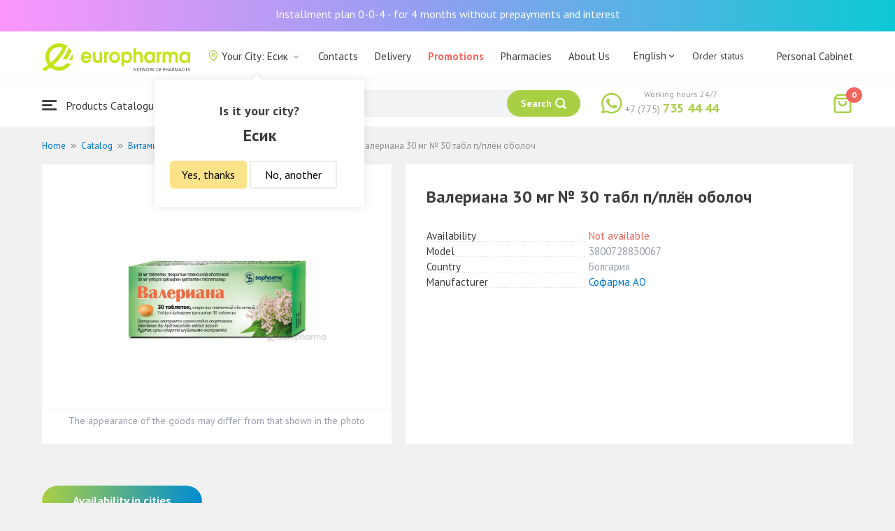

--- FILE ---
content_type: text/html; charset=UTF-8
request_url: https://issyk.europharma.kz/en/valeriana-30-mg-no-30-tabl-pplen-oboloch
body_size: 10722
content:
<!DOCTYPE html>
<html lang="en">
<head>
    <title>Buy Валериана 30 мг № 30 табл п/плён оболоч — Europharma</title>
    <meta charset="UTF-8">
    <meta http-equiv="X-UA-Compatible" content="IE=edge">
    <meta name="viewport" content="width=device-width, initial-scale=1.0, maximum-scale=1.0, user-scalable=no">
    <meta name="csrf-param" content="_csrf-frontend">
<meta name="csrf-token" content="vX3iIYkbbDY6cIzZ-3KpmQlcMW6--uAsS2vPYoVl_EX1MYdn5S0VWXM2vYu9HsrJSwtSXdiWix4NKrYzzTrRaA==">
    <meta name="msapplication-TileColor" content="#444c57">
    <meta name="theme-color" content="#444c57">
    <link rel="apple-touch-icon" sizes="180x180" href="/apple-touch-icon.png">
    <link rel="icon" type="image/png" sizes="32x32" href="/favicon-32x32.png">
    <link rel="icon" type="image/png" sizes="16x16" href="/favicon-16x16.png">
    <link rel="manifest" href="/site.webmanifest">
    <link rel="mask-icon" href="/safari-pinned-tab.svg" color="#444c57">
    <!-- Google Tag Manager -->
<script>(function(w,d,s,l,i){w[l]=w[l]||[];w[l].push({'gtm.start':
            new Date().getTime(),event:'gtm.js'});var f=d.getElementsByTagName(s)[0],
        j=d.createElement(s),dl=l!='dataLayer'?'&l='+l:'';j.async=true;j.src=
        'https://www.googletagmanager.com/gtm.js?id='+i+dl;f.parentNode.insertBefore(j,f);
    })(window,document,'script','dataLayer','GTM-TQXCMS76');</script>
<!-- End Google Tag Manager -->    <meta name="facebook-domain-verification" content="kq2fcjzrhyg23reuplpzy4kvu31uvy" />
<!-- Facebook Pixel Code -->
<script>
    !function(f,b,e,v,n,t,s)
    {if(f.fbq)return;n=f.fbq=function(){n.callMethod?
        n.callMethod.apply(n,arguments):n.queue.push(arguments)};
        if(!f._fbq)f._fbq=n;n.push=n;n.loaded=!0;n.version='2.0';
        n.queue=[];t=b.createElement(e);t.async=!0;
        t.src=v;s=b.getElementsByTagName(e)[0];
        s.parentNode.insertBefore(t,s)}(window, document,'script',
        'https://connect.facebook.net/en_US/fbevents.js');
    fbq('init', '168795622113670');
    fbq('track', 'PageView');
</script>
<noscript><img height="1" width="1" style="display:none"
               src="https://www.facebook.com/tr?id=168795622113670&ev=PageView&noscript=1"
    /></noscript>
<!-- End Facebook Pixel Code -->    <meta name="description" content="Валериана 30 мг № 30 табл п/плён оболоч. Наличие в аптеке, отзывы, инструкция по применению. Круглосуточная доставка лекарств по г. Есик.">
<link href="https://issyk.europharma.kz/valeriana-30-mg-no-30-tabl-pplen-oboloch" rel="canonical">
<link href="/css/reset.css?v=1612030395" rel="stylesheet">
<link href="/css/pt.sans.css?v=1612030395" rel="stylesheet">
<link href="/css/font.europharm.css?v=1718661874" rel="stylesheet">
<link href="/css/icomoon.css?v=1612030395" rel="stylesheet">
<link href="/css/animate.css?v=1612030395" rel="stylesheet">
<link href="/css/app.css?v=1762341940" rel="stylesheet">
<link href="/css/search.css?v=1730239380" rel="stylesheet">
<link href="/css/wc.css?v=1612030395" rel="stylesheet">
<link href="/css/main.css?v=1697385210" rel="stylesheet">
<link href="/css/product.css?v=1762341940" rel="stylesheet">
<link href="/css/media.css?v=1762341940" rel="stylesheet">
<script>var inputmask_69a2315d = {"mask":"+7(999)999-99-99"};</script></head>
<body>
<script>var digiScript = document.createElement('script');
            digiScript.src = '//cdn.diginetica.net/4365/client.js';
            digiScript.defer = true;
            digiScript.async = true;
            document.body.appendChild(digiScript);</script><!-- Google Tag Manager (noscript) -->
<noscript><iframe src="https://www.googletagmanager.com/ns.html?id=GTM-TQXCMS76"
                  height="0" width="0" style="display:none;visibility:hidden"></iframe></noscript>
<!-- End Google Tag Manager (noscript) -->

        <a class="bcc-header" href="/en/bcc-rassrochka">Installment plan 0-0-4 - for 4 months without prepayments and interest</a>
        <header class="header">
        <div class="header__top">
            <div class="header__top__inner">
                <div class="header__logo">
                    <a class="logo__link" href="/">
                        <img class="logo__img" src="/images/europharma_en.svg" alt="">
                    </a>
                </div>
                <ul class="top-menu">
                    <li class="top-menu__item">
                        <div class="current-city popup-trigger">
                            <i class="current-city__icon_map icon-old-map-pin"></i>
                            <span class="current-city__name">Your City: Есик</span>
                            <i class="current-city__icon_arrow icon-old-arrow_down"></i>
                        </div>
                                                    <div class="city-confirm">
                                <div class="city-confirm__arrow"></div>
                                <div class="city-confirm__title">Is it your city?</div>
                                <div class="city-confirm__city-title">Есик</div>
                                <div class="city-confirm__footer">
                                    <button class="city-confirm__btn-confirm">Yes, thanks</button>
                                    <button class="city-confirm__btn-cancel">No, another</button>
                                </div>
                            </div>
                                            </li>
                    <li class="top-menu__item">
                        <a class="top-menu__link" href="/en/contacts">Contacts</a>
                    </li>
                    <li class="top-menu__item">
                        <a class="top-menu__link" href="/en/delivery">Delivery</a>
                    </li>
                    <li class="top-menu__item">
                        <a class="top-menu__link top-menu__link--red" href="/en/catalog?segment=special" target="_blank">Promotions</a>
                    </li>
                    <li class="top-menu__item">
                        <a class="top-menu__link" href="/en/map">Pharmacies</a>
                    </li>
                    <li class="top-menu__item">
                        <a class="top-menu__link"  href="https://aqnietgroup.com/" target="_blank">About Us</a>
                    </li>
                </ul>
                <div class="top-menu__review-dropdown">
                    <div class="top-menu__review-dropdown-content">
                        <div class="top-menu__review-dropdown-logo">
                            <img class="top-menu__review-dropdown-logo-img" src="/images/logo.png" alt="logo">
                            <div class="top-menu__review-dropdown-content-body">
                                <h3 class="top-menu__review-dropdown-header">About Us</h3>
                                <p class="top-menu__review-dropdown-text">Everything you want to know about our company.</p>
                            </div>
                        </div>
                        <ul class="top-menu__review-dropdown-list">
                            <li class="top-menu__review-dropdown-item"><a class="top-menu__review-dropdown-link" href="/en/review">Overview</a></li>
                            <li class="top-menu__review-dropdown-item"><a class="top-menu__review-dropdown-link" href="/en/company">About company</a></li>
                            <li class="top-menu__review-dropdown-item"><a class="top-menu__review-dropdown-link" href="/en/governance">Corporate governance</a></li>
                        </ul>
                        <ul class="top-menu__review-dropdown-list">
                            <li class="top-menu__review-dropdown-item"><a class="top-menu__review-dropdown-link" href="/en/press">Press office</a></li>
                            <li class="top-menu__review-dropdown-item"><a class="top-menu__review-dropdown-link" href="/en/adverts">Advertising with Us</a></li>
                        </ul>
                        <ul class="top-menu__review-dropdown-list">
                            <li class="top-menu__review-dropdown-item"><a class="top-menu__review-dropdown-link" href="/en/career">Career</a></li>
                            <li class="top-menu__review-dropdown-item"><a class="top-menu__review-dropdown-link" href="/en/contacts">Contacts</a></li>
                        </ul>
                    </div>
                </div>
                <div class="language-switcher">
                    <div class="language-switcher__current">
                        <span class="language-switcher__current_label">English<i class="auth__icon_arrow icon-old-arrow_down"></i></span>
                        <span class="language-switcher__current_arrow"></span>
                    </div>
                    <div class="language-switcher__list">
                        <div class="language-switcher__arrow"></div>
                        <ul class="lang-switcher"><li class="lang-switcher__item"><a class="lang-switcher__link" href="/ru/valeriana-30-mg-no-30-tabl-pplen-oboloch">Русский</a></li>
<li class="lang-switcher__item"><a class="lang-switcher__link" href="/kz/valeriana-30-mg-no-30-tabl-pplen-oboloch">Қазақша</a></li>
<li class="lang-switcher__item active"><a class="lang-switcher__link" href="/en/valeriana-30-mg-no-30-tabl-pplen-oboloch">English</a></li></ul>                    </div>
                </div>
                <div class="mainmenu-orderstatus">
                    <a class="top-menu__link" href="/en/t/check">Order status</a>
                </div>
                <ul class="auth">
                                            <li class="auth__item">
                            <a class="auth__link" href="/en/login">Personal Cabinet</span></a>
                        </li>
                                    </ul>
            </div>
        </div>
        <div class="header__bottom">
            <div class="header__bottom__inner">
                <div class="header__nav">
                    <nav class="nav">
                        <a class="nav__link js-dropdown-trigger" href="/en/catalog"><i class="nav__icon icon-menu"></i> Products Catalogue</a>
                        <ul class="menu dropdown-menu" role="menu">
        <li class="menu__item" data-submenu-id="catalog-73">
        <a href="/en/catalog/lekarstvennye-sredstva" class="menu__link">
            <i class="menu__icon icon-medicines"></i>
            <span>Medications</span>
        </a>
                <div id="catalog-73" class="dropdown-submenu popover">
                        <ul class="submenu">
                                    <li class="submenu__item">
                        <a href="/en/catalog/zharoponizhayushchiye" class="submenu__link">Antipyretic</a>
                    </li>
                                    <li class="submenu__item">
                        <a href="/en/catalog/oporno-dvigatelnaya-sistema" class="submenu__link">Опорно-двигательная система</a>
                    </li>
                                    <li class="submenu__item">
                        <a href="/en/catalog/probiotiki-i-prebiotiki" class="submenu__link">Probiotics and prebiotics</a>
                    </li>
                                    <li class="submenu__item">
                        <a href="/en/catalog/protivovirusnyye-preparaty" class="submenu__link">Antiviral drugs</a>
                    </li>
                                    <li class="submenu__item">
                        <a href="/en/catalog/protivokashlevyye-preparaty" class="submenu__link">Противокашлевые препараты</a>
                    </li>
                                    <li class="submenu__item">
                        <a href="/en/catalog/recepturnye-preparaty" class="submenu__link">Prescription drugs</a>
                    </li>
                                    <li class="submenu__item">
                        <a href="/en/catalog/slabitelnye-preparaty" class="submenu__link">Laxatives</a>
                    </li>
                                    <li class="submenu__item">
                        <a href="/en/catalog/spazmoliticeskie-preparaty" class="submenu__link">Antispasmodic drugs</a>
                    </li>
                                    <li class="submenu__item">
                        <a href="/en/catalog/lecenie-zabolevanij-mocepolovoj-sistemy" class="submenu__link">Genitourinary system disorders treatment</a>
                    </li>
                                    <li class="submenu__item">
                        <a href="/en/catalog/lecenie-zabolevanij-oporno-dvigatelnogo-apparata" class="submenu__link">Musculoskeletal system diseases treatment</a>
                    </li>
                            </ul>
                        <ul class="submenu">
                                    <li class="submenu__item">
                        <a href="/en/catalog/lecheniye-lor-zabolevaniy" class="submenu__link">Otolaryngology diseases treatment</a>
                    </li>
                                    <li class="submenu__item">
                        <a href="/en/catalog/lecenie-nevrologiceskih-narusenij" class="submenu__link">Neurological disorders treatment</a>
                    </li>
                                    <li class="submenu__item">
                        <a href="/en/catalog/lecenie-peceni" class="submenu__link">Liver diseases treatment</a>
                    </li>
                                    <li class="submenu__item">
                        <a href="/en/catalog/lecenie-pocek" class="submenu__link">Kidney diseases treatment</a>
                    </li>
                                    <li class="submenu__item">
                        <a href="/en/catalog/lecenie-ran-i-ozogov" class="submenu__link">Wounds and burns treatment</a>
                    </li>
                                    <li class="submenu__item">
                        <a href="/en/catalog/lecenie-saharnogo-diabeta" class="submenu__link">Diabetes treatment</a>
                    </li>
                                    <li class="submenu__item">
                        <a href="/en/catalog/lecenie-serdecno-sosudistyh-zabolevanij" class="submenu__link">Cardiovascular disease treatment </a>
                    </li>
                                    <li class="submenu__item">
                        <a href="/en/catalog/ginekologiceskie-preparaty" class="submenu__link">Gynecological medicines</a>
                    </li>
                                    <li class="submenu__item">
                        <a href="/en/catalog/gormonalnye-preparaty" class="submenu__link">Hormonal medicines</a>
                    </li>
                                    <li class="submenu__item">
                        <a href="/en/catalog/onkologicheskiye-preparaty" class="submenu__link">Oncological drugs</a>
                    </li>
                            </ul>
                        <ul class="submenu">
                                    <li class="submenu__item">
                        <a href="/en/catalog/analgetiki" class="submenu__link">Painkillers</a>
                    </li>
                                    <li class="submenu__item">
                        <a href="/en/catalog/ot-parazitov" class="submenu__link">Intestinal Parasitic deseases treatment</a>
                    </li>
                                    <li class="submenu__item">
                        <a href="/en/catalog/sredstva-ot-allergii" class="submenu__link">Antihistamines</a>
                    </li>
                                    <li class="submenu__item">
                        <a href="/en/catalog/preparaty-urologii-i-ginekologii" class="submenu__link">Urologican and gynecological medications</a>
                    </li>
                                    <li class="submenu__item">
                        <a href="/en/catalog/protivoastmaticeskie-preparaty" class="submenu__link">Anti- asthmatic drugs</a>
                    </li>
                                    <li class="submenu__item">
                        <a href="/en/catalog/protivovospalitelnye-sredstva" class="submenu__link">Anti-inflammatory drugs</a>
                    </li>
                                    <li class="submenu__item">
                        <a href="/en/catalog/protivogribkovyye-sredstva" class="submenu__link">Antifungals</a>
                    </li>
                                    <li class="submenu__item">
                        <a href="/en/catalog/antibiotiki" class="submenu__link">Antibiotics</a>
                    </li>
                                    <li class="submenu__item">
                        <a href="/en/catalog/antiseptiki" class="submenu__link">Antiseptics</a>
                    </li>
                                    <li class="submenu__item">
                        <a href="/en/catalog/dla-povysenia-immuniteta" class="submenu__link">Medicines to increase immune system</a>
                    </li>
                            </ul>
        </div>
            </li>
        <li class="menu__item" data-submenu-id="catalog-40">
        <a href="/en/catalog/vitaminy-i-bady" class="menu__link">
            <i class="menu__icon icon-vitamin-c"></i>
            <span>Vitamines and Dietary supplements</span>
        </a>
                <div id="catalog-40" class="dropdown-submenu popover">
                        <ul class="submenu">
                                    <li class="submenu__item">
                        <a href="/en/catalog/bady" class="submenu__link">Dietary supplements</a>
                    </li>
                                    <li class="submenu__item">
                        <a href="/en/catalog/vitaminy-i-mineraly" class="submenu__link">Vitamins and minerals</a>
                    </li>
                                    <li class="submenu__item">
                        <a href="/en/catalog/sport-i-fitnes" class="submenu__link">Sports and fitness</a>
                    </li>
                                    <li class="submenu__item">
                        <a href="/en/catalog/travy-i-fitocai" class="submenu__link">Herbal teas</a>
                    </li>
                            </ul>
                        <ul class="submenu">
                            </ul>
                        <ul class="submenu">
                            </ul>
        </div>
            </li>
        <li class="menu__item" data-submenu-id="catalog-45">
        <a href="/en/catalog/izdelia-med-naznacenia" class="menu__link">
            <i class="menu__icon icon-stethoscope"></i>
            <span>Medical devices</span>
        </a>
                <div id="catalog-45" class="dropdown-submenu popover">
                        <ul class="submenu">
                                    <li class="submenu__item">
                        <a href="/en/catalog/diagnosticeskie-testy" class="submenu__link">Diagnostic tests</a>
                    </li>
                                    <li class="submenu__item">
                        <a href="/en/catalog/lecebnyj-trikotaz" class="submenu__link">Therapeutic textiles</a>
                    </li>
                                    <li class="submenu__item">
                        <a href="/en/catalog/medicinskie-izdelia" class="submenu__link">Medical devices</a>
                    </li>
                                    <li class="submenu__item">
                        <a href="/en/catalog/medicinskie-instrumenty" class="submenu__link">Medical Equipment</a>
                    </li>
                                    <li class="submenu__item">
                        <a href="/en/catalog/meditsinskiye-pribory" class="submenu__link">Medical Equipment</a>
                    </li>
                                    <li class="submenu__item">
                        <a href="/en/catalog/meditsinskiye-raskhodnyye-materialy" class="submenu__link">Медицинские расходные материалы</a>
                    </li>
                                    <li class="submenu__item">
                        <a href="/en/catalog/ortopediceskie-izdelia" class="submenu__link">Orthopedic devices</a>
                    </li>
                                    <li class="submenu__item">
                        <a href="/en/catalog/perevazocnye-materialy" class="submenu__link">Dressing materials</a>
                    </li>
                                    <li class="submenu__item">
                        <a href="/en/catalog/podushki-i-vorotniki" class="submenu__link">Подушки и воротники</a>
                    </li>
                                    <li class="submenu__item">
                        <a href="/en/catalog/tekhnicheskiye-sredstva-reabilitatsii" class="submenu__link">Технические средства реабилитации</a>
                    </li>
                            </ul>
                        <ul class="submenu">
                                    <li class="submenu__item">
                        <a href="/en/catalog/ukhod-za-bolnymi" class="submenu__link">Уход за больными</a>
                    </li>
                            </ul>
                        <ul class="submenu">
                            </ul>
        </div>
            </li>
        <li class="menu__item" data-submenu-id="catalog-74">
        <a href="/en/catalog/mat-i-ditya" class="menu__link">
            <i class="menu__icon icon-maternity-2"></i>
            <span>Mother and child</span>
        </a>
                <div id="catalog-74" class="dropdown-submenu popover">
                        <ul class="submenu">
                                    <li class="submenu__item">
                        <a href="/en/catalog/bytovaya-tekhnika" class="submenu__link">Бытовая техника</a>
                    </li>
                                    <li class="submenu__item">
                        <a href="/en/catalog/detskaa-mebel" class="submenu__link">Children’s furniture</a>
                    </li>
                                    <li class="submenu__item">
                        <a href="/en/catalog/detskoye-pitaniye-i-kormleniye" class="submenu__link">Детское питание и кормление</a>
                    </li>
                                    <li class="submenu__item">
                        <a href="/en/catalog/odezda" class="submenu__link">Clothing</a>
                    </li>
                                    <li class="submenu__item">
                        <a href="/en/catalog/pitanie" class="submenu__link">Nutrition</a>
                    </li>
                                    <li class="submenu__item">
                        <a href="/en/catalog/tovary-dla-detej" class="submenu__link">Products for children</a>
                    </li>
                                    <li class="submenu__item">
                        <a href="/en/catalog/tovary-dla-mam" class="submenu__link">Products for mothers</a>
                    </li>
                            </ul>
                        <ul class="submenu">
                            </ul>
                        <ul class="submenu">
                            </ul>
        </div>
            </li>
        <li class="menu__item" data-submenu-id="catalog-71">
        <a href="/en/catalog/krasota-i-gigiena" class="menu__link">
            <i class="menu__icon icon-cream"></i>
            <span>Beauty and hygiene</span>
        </a>
                <div id="catalog-71" class="dropdown-submenu popover">
                        <ul class="submenu">
                                    <li class="submenu__item">
                        <a href="/en/catalog/bytovaa-himia" class="submenu__link">Household chemicals</a>
                    </li>
                                    <li class="submenu__item">
                        <a href="/en/catalog/gigiena-2" class="submenu__link">Hygiene</a>
                    </li>
                                    <li class="submenu__item">
                        <a href="/en/catalog/dermakosmetika" class="submenu__link">Dermo Cosmetics</a>
                    </li>
                                    <li class="submenu__item">
                        <a href="/en/catalog/dlya-vanny-i-dusha" class="submenu__link">Для ванны и душа</a>
                    </li>
                                    <li class="submenu__item">
                        <a href="/en/catalog/zhenskaya-gigiyena" class="submenu__link">Женская гигиена</a>
                    </li>
                                    <li class="submenu__item">
                        <a href="/en/catalog/zagar-i-zashchita-ot-solntsa" class="submenu__link">Загар и защита от солнца</a>
                    </li>
                                    <li class="submenu__item">
                        <a href="/en/catalog/zasita-ot-nasekomyh" class="submenu__link">Insecticides</a>
                    </li>
                                    <li class="submenu__item">
                        <a href="/en/catalog/muzhskaya-liniya" class="submenu__link">Мужская линия</a>
                    </li>
                                    <li class="submenu__item">
                        <a href="/en/catalog/optika" class="submenu__link">Оптика</a>
                    </li>
                                    <li class="submenu__item">
                        <a href="/en/catalog/parfyumeriya" class="submenu__link">Парфюмерия</a>
                    </li>
                            </ul>
                        <ul class="submenu">
                                    <li class="submenu__item">
                        <a href="/en/catalog/podarocnye-nabory" class="submenu__link">Gift sets</a>
                    </li>
                                    <li class="submenu__item">
                        <a href="/en/catalog/uhod-za-volosami" class="submenu__link">Hair treatment</a>
                    </li>
                                    <li class="submenu__item">
                        <a href="/en/catalog/uhod-za-licom" class="submenu__link">Face care</a>
                    </li>
                                    <li class="submenu__item">
                        <a href="/en/catalog/uhod-za-nogami" class="submenu__link">Foot treatment</a>
                    </li>
                                    <li class="submenu__item">
                        <a href="/en/catalog/uhod-za-polostu-rta" class="submenu__link">Oral cavity care</a>
                    </li>
                                    <li class="submenu__item">
                        <a href="/en/catalog/uhod-za-rukami" class="submenu__link">Hands care</a>
                    </li>
                                    <li class="submenu__item">
                        <a href="/en/catalog/uhod-za-telom" class="submenu__link">Body care</a>
                    </li>
                                    <li class="submenu__item">
                        <a href="/en/catalog/efirnyye-i-kosmeticheskiye-masla" class="submenu__link">Essential and cosmetic oils</a>
                    </li>
                            </ul>
                        <ul class="submenu">
                            </ul>
        </div>
            </li>
        <li class="menu__item menu__item--red">
        <a href="/en/recommendations?segment=available" class="menu__link">
            <i class="menu__icon icon-blog-news"></i>
            <span>Recommendations</span>
        </a>
    </li>
</ul>
                    </nav>
                </div>
                <div class="header__search" itemscope itemtype="http://schema.org/WebSite">
                    <meta itemprop="url" content="https://europharma.kz/"/>
<form class="search-form" action="/en/search" method="get" role="search" itemprop="potentialAction" itemscope="" itemtype="http://schema.org/SearchAction"><div class="form-group">
    <meta itemprop="target" content="https://europharma.kz/search?q={q}"/>
    <input type="text" id="search-form__input--jq" class="search-form__input" name="q" value="" itemprop="query-input" placeholder="Search for medicines and goods" autocomplete="off" required>    <div class="search-box">
        <div class="search-box__body">
            <div class="search-box__left">
                <div class="search-box__block search-box__result">
                    <div class="search-box__heading">Search results</div>
                    <div class="search-box__list"></div>
                </div>
                <div class="search-box__block search-box__sts">
                    <div class="search-box__heading">Often searched</div>
                    <div class="search-box__list"></div>
                </div>
                <div class="search-box__block search-box__histories">
                    <div class="search-box__heading">Search history</div>
                    <div class="search-box__list"></div>
                </div>
                <div class="search-box__block search-box__popular">
                    <div class="search-box__heading">Often searched</div>
                    <div class="search-box__list"></div>
                </div>
            </div>
            <div class="search-box__right"></div>
        </div>
        <template id="templateSearchBoxItem">
            <div class="search-box__item">
                <a href="{url}" class="search-box__link">
                    <i class="search-box__icon icon-{icon}"></i>
                    {label}
                </a>
            </div>
        </template>
    </div>
    <div class="search-form__buttons">
        <div class="search-voice"></div>
        <img src="/images/search_loading.png" alt="" class="search-voice__loading">
        <button class="search-form__btn">
            <span class="search-form__label">Search</span>
            <i class="search-form__icon icon-search"></i>
        </button>
    </div>
</div>
<div class="search-back"></div>
</form>                </div>
                <div class="header__call">
                    <div class="call-widget">
                        <i class="call-widget__icon icon-whatsapp"></i>
                        <a class="call-widget__link" rel="nofollow" target="_blank" href="https://wa.me/77757354444">
                            <span class="call-widget__code">+7 (775)</span>
                            <span class="call-widget__phone">735 44 44</span>
                        </a>
                        <span class="call-widget__label">Working hours 24/7</span>
                    </div>
                </div>
                <div class="header__cart">
                    <div class="cart-widget">
    <a class="cart-widget__link" rel="nofollow" href="/en/cart">
        <i class="cart-widget__icon icon-old-shopping-bag">
            <span id="cart-widget__count" class="cart-widget__count">0</span>
        </i>
        <span id="cart-widget__cost" class="cart-widget__cost"></span>
        <span class="cart-widget__currency cart-widget__currency--hidden"> ₸</span>
    </a>
</div>
                </div>
            </div>
        </div>
    </header>
<main class="main" role="main">
    <div class="container">
                    <ul class="breadcrumb" itemscope itemtype="http://schema.org/BreadcrumbList"><li class="breadcrumb__item" itemprop="itemListElement" itemscope itemtype="http://schema.org/ListItem"><a href="/" itemprop="item"><span itemprop="name">Home</span></a><meta itemprop="position" content="1" /></li><li class="breadcrumb__item" itemprop="itemListElement" itemscope itemtype="http://schema.org/ListItem"><a href="/en/catalog" itemprop="item"><span itemprop="name">Catalog</span></a><meta itemprop="position" content="2" /></li><li class="breadcrumb__item" itemprop="itemListElement" itemscope itemtype="http://schema.org/ListItem"><a href="/en/catalog/vitaminy-i-bady" itemprop="item"><span itemprop="name">Витамины и БАДы</span></a><meta itemprop="position" content="3" /></li><li class="breadcrumb__item" itemprop="itemListElement" itemscope itemtype="http://schema.org/ListItem"><a href="/en/catalog/bady" itemprop="item"><span itemprop="name">БАДы</span></a><meta itemprop="position" content="4" /></li><li class="breadcrumb__item" itemprop="itemListElement" itemscope itemtype="http://schema.org/ListItem"><a href="/en/catalog/dla-nervnoj-sistemy" itemprop="item"><span itemprop="name">Для нервной системы</span></a><meta itemprop="position" content="5" /></li><li class="breadcrumb__item active" itemprop="itemListElement" itemscope itemtype="http://schema.org/ListItem"><span itemprop="name">Валериана 30 мг № 30 табл п/плён оболоч</span><meta itemprop="position" content="6" /></li></ul>                <div class="product sl-item" itemscope itemtype="http://schema.org/Product" data-id="28182" data-price="0">
    <div itemscope="" itemprop="offers" itemtype="http://schema.org/Offer">
    <meta content="0" itemprop="price">
    <meta content="KZT" itemprop="priceCurrency">
                <meta itemprop="availability" content="https://schema.org/OutOfStock" />
        <link itemprop="url" href="https://issyk.europharma.kz/en/valeriana-30-mg-no-30-tabl-pplen-oboloch" />
</div>
<meta itemprop="category" content="Для нервной системы">
<meta itemprop="brand" content="Софарма АО">
<meta itemprop="image" content="https://st.europharma.kz/cache/product/28182/x800_5f803095527e8.png">
<meta itemprop="name" content="Валериана 30 мг № 30 табл п/плён оболоч">
<link itemprop="url" content="https://issyk.europharma.kz/en/valeriana-30-mg-no-30-tabl-pplen-oboloch">
<meta itemprop="description" content="Купить Валериана 30 мг № 30 табл п/плён оболоч. Наличие в аптеке, отзывы, инструкция по применению. Круглосуточная доставка лекарств." />
<meta itemprop="sku" content="00000096682" />
<meta itemprop="mpn" content="3800728830067" />    
    <div class="product-images">
        <div class="product-images__wpr">
                            <img class="product-images__item" src="https://st.europharma.kz/cache/product/28182/400x400_5f803095527e8.png" alt="Валериана 30 мг № 30 табл п/плён оболоч" title="Валериана 30 мг № 30 табл п/плён оболоч">                                                                        </div>
        <div class="product-images__ps">The appearance of the goods may differ from that shown in the photo</div>
    </div>
    <div class="product-detail">
        <div class="product__head">
            <h1 class="product__title">Валериана 30 мг № 30 табл п/плён оболоч</h1>
        </div>
                <dl class="characteristic__list">
            <dt class="characteristic__item">
                <span>Availability</span>
            </dt>
                            <dd class="characteristic__value product__available--no">Not available</dd>
                        <dt class="characteristic__item">
                <span>Model</span>
            </dt>
            <dd class="characteristic__value">3800728830067</dd>
                        <dt class="characteristic__item">
                <span>Country</span>
            </dt>
            <dd class="characteristic__value">Болгария</dd>
                                    <dt class="characteristic__item">
                <span>Manufacturer</span>
            </dt>
            <dd class="characteristic__value"><a href="/en/manufacturer/sofarma-ao?sort=availability">Софарма АО</a></dd>
                    </dl>

            </div>
</div>
<div class="product-cart__related-products-wrapper">
        </div>

    <div class="product-tabs">
    <div class="tab-slider--nav">
        <ul class="tab-slider--tabs">
                                                                <li class="tab-slider--trigger active-tab" rel="tab4">Availability in cities</li>
                    </ul>
    </div>
            <div class="product-tabs__content product-desc">
            <div class="tab-slider--container">
                                                                                    <div id="tab4" class="tab-slider--body active-tab">
                        <h2>Availability in cities</h2>
                        <div class="product__pharmacies">
                                                            <div class="product__pharmacy-item">
                                <span class="product__pharmacy-title">
                                    Семей                                </span>
                                    <div class="product__pharmacy-address">
                                        Price: <strong>604 ₸</strong>
                                    </div>
                                    <div class="product__pharmacy-data">
                                        <div class="product__pharmacy-hours">
                                            Availability: <strong>7</strong>
                                        </div>
                                    </div>
                                </div>
                                                            <div class="product__pharmacy-item">
                                <span class="product__pharmacy-title">
                                    Тараз                                </span>
                                    <div class="product__pharmacy-address">
                                        Price: <strong>575 ₸</strong>
                                    </div>
                                    <div class="product__pharmacy-data">
                                        <div class="product__pharmacy-hours">
                                            Availability: <strong>1</strong>
                                        </div>
                                    </div>
                                </div>
                                                    </div>
                    </div>
                            </div>
        </div>
    </div>
    </div>
    </main>

<footer class="footer" data-id="02">
    <div class="footer__top">
        <div class="container">
            <div class="footer-about">
                <a class="footer-logo" href="/">
                    <img class="footer-logo__img" src="/images/logo-footer.png" alt="">
                </a>
                                    <p class="footer-licence">State license for pharmaceutical activity <br>№<a class="footer-licence__link" href="/en/certificate">PP65900264DX</a> from 21.12.2006</p>
                            </div>
            <div class="footer-information">
                <div class="footer-information__title">Information</div>
                <ul class="footer-menu">
                    <li class="footer-menu__item">
                        <a class="footer-menu__link" href="/en/news">News</a>
                    </li>
                    <li class="footer-menu__item">
                        <a class="footer-menu__link" href="/en/company">About company</a>
                    </li>
                    <li class="footer-menu__item">
                        <a class="footer-menu__link" href="/en/contacts">Contacts</a>
                    </li>
                    <!--<li class="footer-menu__item">
                        <a class="footer-menu__link" href=""></a>
                    </li>-->
                    <li class="footer-menu__item">
                        <a class="footer-menu__link" href="/en/career">Career</a>
                    </li>
                    <li class="footer-menu__item">
                        <a class="footer-menu__link" href="/en/review">Our mission</a>
                    </li>
                    <li class="footer-menu__item">
                        <a class="footer-menu__link" href="/en/partners">Partners</a>
                    </li>
                </ul>
            </div>
            <div class="footer-information">
                <div class="footer-information__title">For buyer</div>
                <ul class="footer-menu">
                    <li class="footer-menu__item">
                        <a class="footer-menu__link" href="/en/t/check">Order status</a>
                    </li>
                    <li class="footer-menu__item">
                        <a class="footer-menu__link" href="/en/delivery">Delivery 24/7</a>
                    </li>
                    <li class="footer-menu__item">
                        <a class="footer-menu__link" href="/en/payment">Payment</a>
                    </li>
                    <li class="footer-menu__item">
                        <a class="footer-menu__link" href="/en/how-to-order">How to make an order</a>
                    </li>
                    <li class="footer-menu__item">
                        <a class="footer-menu__link" href="/en/q-a">Questions and answers</a>
                    </li>
                    <li class="footer-menu__item">
                        <a class="footer-menu__link" href="/en/quality-control">Quality control</a>
                    </li>
                    <li class="footer-menu__item">
                        <a class="footer-menu__link" href="/en/blog">Blog</a>
                    </li>
                </ul>
            </div>
            <div class="footer-information">
                <div class="footer-information__title">Documents</div>
                <ul class="footer-menu">
                    <li class="footer-menu__item">
                        <a class="footer-menu__link" href="/en/privacy-policy">Privacy Policy</a>
                    </li>
                    <li class="footer-menu__item">
                        <a class="footer-menu__link" href="/en/public-contract">Public Contract</a>
                    </li>
                    <li class="footer-menu__item">
                        <a class="footer-menu__link" href="/en/return-exchange-conditions">Return and exchange conditions</a>
                    </li>
                    <li class="footer-menu__item">
                        <a class="footer-menu__link" href="/en/public-offer-agreement">Public offer agreement</a>
                    </li>
                </ul>
            </div>
            <div class="footer-contacts">
                <div class="footer-information__title">Contacts</div>
                <ul class="footer-menu">
                    <li class="footer-menu__item">
                        <div class="footer-email">Email: <a class="footer-email__link" href="mailto:order@aqnietgroup.com">order@aqnietgroup.com</a></div>
                    </li>
                    <li class="footer-menu__item">
                        <div class="footer-email">Working hours 24/7</div>
                    </li>
                </ul>
                <div class="footer-social">
                    <a class="footer-social__link" href="https://www.instagram.com/europharma/" target="_blank" rel="noopener">
                        <i class="footer-social__icon icon-instagram"></i>
                    </a>
                    <a class="footer-social__link" href="https://www.youtube.com/channel/UCIODMZY3CwJhG2RSkxmDpFg" target="_blank" rel="noopener">
                        <i class="footer-social__icon icon-youtube"></i>
                    </a>
                    <a class="footer-social__link" href="https://twitter.com/europharma_" target="_blank" rel="noopener">
                        <i class="footer-social__icon icon-twitteret"></i>
                    </a>
                    <a class="footer-social__link" href="https://www.facebook.com/europharma.kz" target="_blank" rel="noopener">
                        <i class="footer-social__icon icon-facebook"></i>
                    </a>
                    <a class="footer-social__link" href="https://wa.me/77757354444" target="_blank" rel="noopener">
                        <i class="footer-social__icon icon-whatsapp"></i>
                    </a>
                </div>
            </div>
        </div>
    </div>
    <div class="footer__bottom">
        <div class="container">
            <div class="footer-copyright">
                <div class="footer-copyright__text">&copy; Internet Pharmacy Europharma 2014 - 2026</div>
            </div>
            <div class="footer-callback">
                <button class="footer-callback__link js-wc-trigger">
                    <i class="footer-callback__icon icon-phone-call"></i>
                    <span class="footer-callback__label">Request a call</span>
                </button>
            </div>
            <div class="footer-settings">
                <div class="footer-city popup-trigger">
                    <i class="footer-city__icon_map icon-old-map-pin"></i>
                    <span class="footer-city__name">Your City: Есик</span>
                    <i class="footer-city__icon_arrow icon-old-arrow_down"></i>
                </div>
                <ul class="footer-lang"><li class="footer-lang__item"><a class="footer-lang__link" href="/ru/valeriana-30-mg-no-30-tabl-pplen-oboloch">Русский</a></li>
<li class="footer-lang__item"><a class="footer-lang__link" href="/kz/valeriana-30-mg-no-30-tabl-pplen-oboloch">Қазақша</a></li>
<li class="footer-lang__item active"><a class="footer-lang__link" href="/en/valeriana-30-mg-no-30-tabl-pplen-oboloch">English</a></li></ul>                                <!-- Yandex.Metrika informer -->
                <a href="https://metrika.yandex.kz/stat/?id=31174221&amp;from=informer"
                   target="_blank" rel="nofollow">
                    <img src="https://metrika-informer.com/informer/31174221/1_0_FFFFFFFF_EFEFEFFF_0_pageviews"
                         style="width:80px; height:15px; border:0;" alt="Яндекс.Метрика" title="Яндекс.Метрика: данные за сегодня (просмотры)"
                         class="ym-advanced-informer" data-cid="31174221" data-lang="ru" /></a>
                <noscript><div><img src="https://mc.yandex.ru/watch/31174221" style="position:absolute; left:-9999px;" alt="" /></div></noscript>
                <!-- /Yandex.Metrika informer -->
                            </div>
        </div>
    </div>
</footer>
<div class="popup city-widget" role="alert">
    <div class="popup-container">
            <div class="city-switcher">
        <div class="city-switcher__title">Select your city</div>
                                        <div class="city-switcher__wrapper">
                            <ul class="city-list">
                                                                    <li class="city-list__item">
                            <a class="city-list__link" href="https://almaty.europharma.kz/en/valeriana-30-mg-no-30-tabl-pplen-oboloch" data-id="almaty">Алматы</a>
                        </li>
                                                                    <li class="city-list__item">
                            <a class="city-list__link" href="https://ast.europharma.kz/en/valeriana-30-mg-no-30-tabl-pplen-oboloch" data-id="ast">Астана</a>
                        </li>
                                                                    <li class="city-list__item">
                            <a class="city-list__link" href="https://shymkent.europharma.kz/en/valeriana-30-mg-no-30-tabl-pplen-oboloch" data-id="shymkent">Шымкент</a>
                        </li>
                                                                    <li class="city-list__item">
                            <a class="city-list__link" href="https://aqtobe.europharma.kz/en/valeriana-30-mg-no-30-tabl-pplen-oboloch" data-id="aqtobe">Актобе</a>
                        </li>
                                                                    <li class="city-list__item">
                            <a class="city-list__link" href="https://aqtau.europharma.kz/en/valeriana-30-mg-no-30-tabl-pplen-oboloch" data-id="aqtau">Актау</a>
                        </li>
                                                                    <li class="city-list__item">
                            <a class="city-list__link" href="https://atyrau.europharma.kz/en/valeriana-30-mg-no-30-tabl-pplen-oboloch" data-id="atyrau">Атырау</a>
                        </li>
                                                                    <li class="city-list__item">
                            <a class="city-list__link" href="https://krg.europharma.kz/en/valeriana-30-mg-no-30-tabl-pplen-oboloch" data-id="krg">Караганда</a>
                        </li>
                                                                    <li class="city-list__item">
                            <a class="city-list__link" href="https://qyzylorda.europharma.kz/en/valeriana-30-mg-no-30-tabl-pplen-oboloch" data-id="qyzylorda">Кызылорда</a>
                        </li>
                                    </ul>
                                        <ul class="city-list">
                                                                    <li class="city-list__item">
                            <a class="city-list__link" href="https://kokshetau.europharma.kz/en/valeriana-30-mg-no-30-tabl-pplen-oboloch" data-id="kokshetau">Кокшетау</a>
                        </li>
                                                                    <li class="city-list__item">
                            <a class="city-list__link" href="https://semei.europharma.kz/en/valeriana-30-mg-no-30-tabl-pplen-oboloch" data-id="semei">Семей</a>
                        </li>
                                                                    <li class="city-list__item">
                            <a class="city-list__link" href="https://saryagash.europharma.kz/en/valeriana-30-mg-no-30-tabl-pplen-oboloch" data-id="saryagash">Сарыагаш</a>
                        </li>
                                                                    <li class="city-list__item">
                            <a class="city-list__link" href="https://turkestan.europharma.kz/en/valeriana-30-mg-no-30-tabl-pplen-oboloch" data-id="turkestan">Туркестан</a>
                        </li>
                                                                    <li class="city-list__item">
                            <a class="city-list__link" href="https://taldyqorgan.europharma.kz/en/valeriana-30-mg-no-30-tabl-pplen-oboloch" data-id="taldyqorgan">Талдыкорган</a>
                        </li>
                                                                    <li class="city-list__item">
                            <a class="city-list__link" href="https://taraz.europharma.kz/en/valeriana-30-mg-no-30-tabl-pplen-oboloch" data-id="taraz">Тараз</a>
                        </li>
                                                                    <li class="city-list__item">
                            <a class="city-list__link" href="https://toretam.europharma.kz/en/valeriana-30-mg-no-30-tabl-pplen-oboloch" data-id="toretam">Торетам</a>
                        </li>
                                                                    <li class="city-list__item">
                            <a class="city-list__link" href="https://oskemen.europharma.kz/en/valeriana-30-mg-no-30-tabl-pplen-oboloch" data-id="oskemen">Усть-Каменогорск</a>
                        </li>
                                    </ul>
                                        <ul class="city-list">
                                                                    <li class="city-list__item">
                            <a class="city-list__link" href="https://oral.europharma.kz/en/valeriana-30-mg-no-30-tabl-pplen-oboloch" data-id="oral">Уральск</a>
                        </li>
                                                                    <li class="city-list__item">
                            <a class="city-list__link" href="https://kosshy.europharma.kz/en/valeriana-30-mg-no-30-tabl-pplen-oboloch" data-id="kosshy">Косшы</a>
                        </li>
                                                                    <li class="city-list__item">
                            <a class="city-list__link" href="https://aksukent.europharma.kz/en/valeriana-30-mg-no-30-tabl-pplen-oboloch" data-id="aksukent">Аксукент</a>
                        </li>
                                                                    <li class="city-list__item">
                            <a class="city-list__link" href="https://shieli.europharma.kz/en/valeriana-30-mg-no-30-tabl-pplen-oboloch" data-id="shieli">Шиели</a>
                        </li>
                                                                    <li class="city-list__item">
                            <a class="city-list__link" href="https://kulsary.europharma.kz/en/valeriana-30-mg-no-30-tabl-pplen-oboloch" data-id="kulsary">Кульсары</a>
                        </li>
                                                                    <li class="city-list__item">
                            <a class="city-list__link" href="https://aral.europharma.kz/en/valeriana-30-mg-no-30-tabl-pplen-oboloch" data-id="aral">Арал</a>
                        </li>
                                                                    <li class="city-list__item">
                            <a class="city-list__link" href="https://usharal.europharma.kz/en/valeriana-30-mg-no-30-tabl-pplen-oboloch" data-id="usharal">Ушарал</a>
                        </li>
                                                                    <li class="city-list__item">
                            <a class="city-list__link" href="https://kazaly.europharma.kz/en/valeriana-30-mg-no-30-tabl-pplen-oboloch" data-id="kazaly">Казалы</a>
                        </li>
                                    </ul>
                                        <ul class="city-list">
                                                                    <li class="city-list__item">
                            <a class="city-list__link" href="https://korday.europharma.kz/en/valeriana-30-mg-no-30-tabl-pplen-oboloch" data-id="korday">Кордай</a>
                        </li>
                                                                    <li class="city-list__item">
                            <a class="city-list__link" href="https://jezkazgan.europharma.kz/en/valeriana-30-mg-no-30-tabl-pplen-oboloch" data-id="jezkazgan">Жезказган</a>
                        </li>
                                                                    <li class="city-list__item">
                            <a class="city-list__link" href="https://inderbor.europharma.kz/en/valeriana-30-mg-no-30-tabl-pplen-oboloch" data-id="inderbor">Индербор</a>
                        </li>
                                                                    <li class="city-list__item">
                            <a class="city-list__link active" href="https://issyk.europharma.kz/en/valeriana-30-mg-no-30-tabl-pplen-oboloch" data-id="issyk">Есик</a>
                        </li>
                                                                    <li class="city-list__item">
                            <a class="city-list__link" href="https://kutarys.europharma.kz/en/valeriana-30-mg-no-30-tabl-pplen-oboloch" data-id="kutarys">Кутарыс</a>
                        </li>
                                    </ul>
                    </div>
    </div>
        <i class="popup__close icon-old-close"></i>
    </div>
</div>
<div class="popup cart-add" role="alert">
    <div class="popup-container">
        <div class="popup-body"></div>
        <i class="popup__close icon-old-close"></i>
    </div>
</div>
<div class="popup wc" role="alert">
    <div class="popup-container">
        <div class="wc">
    <div class="wc__head">
        <div class="wc__title">Request a call back</div>
    </div>
    <form id="w1" action="/en/callback" method="post">
<input type="hidden" name="_csrf-frontend" value="vX3iIYkbbDY6cIzZ-3KpmQlcMW6--uAsS2vPYoVl_EX1MYdn5S0VWXM2vYu9HsrJSwtSXdiWix4NKrYzzTrRaA==">    <div class="wc__body">
        <div class="wc__field field-callbackform-name required">
<label class="wc__label" for="callbackform-name">Name</label>
<span class='wc__input--state'><input type="text" id="callbackform-name" class="wc__input" name="CallbackForm[name]" aria-required="true"></span>

<div class="help-block"></div>
</div>        <div class="wc__field field-callbackform-phone required">
<label class="wc__label" for="callbackform-phone">Phone</label>
<span class='wc__input--state'><input type="text" id="callbackform-phone" class="wc__input" name="CallbackForm[phone]" aria-required="true" data-plugin-inputmask="inputmask_69a2315d"></span>

<div class="help-block"></div>
</div>    </div>
    <div class="wc__footer">
        <button type="submit" class="wc__btn">Callback Order</button>        <a class="wc__btn_close" href="/" rel="nofollow">Close</a>
    </div>
    </form></div>
        <i class="popup__close icon-old-close"></i>
    </div>
</div>
<div class="popup pharmacies" role="alert">
    <div class="popup-container">
        <div class="popup-body">
            <div style="width: 900px; height: 400px;" id="map2"></div>
        </div>
        <i class="popup__close icon-old-close"></i>
    </div>
</div>
<div class="popup delivery-zone" role="alert">
    <div class="popup-container delivery-zone-wrapper">
        <div class="popup-body"></div>
        <i id="close_btn" class="popup__close delivery-zone__popup-close icon-old-close"></i>
    </div>
</div>
<div class="alert alert-danger delivery-zone-error" style="display: none">Your address is not included in the delivery area, you can arrange self-pickup<i class="alert__close icon-close"></i></div>
<div class="loader">
    <div class="loader__circle"></div>
    <div class="loader__text"></div>
</div>
<script>window.isMobile=false</script><script>window.Messages = {"Delivery amount calc":"Shipping cost is being calculated","Is free":"Is free","Select":"Select","Are you sure you want to delete this item?":"Are you sure you want to delete this item?","Recipe loading":"Recipe is loading"}</script><script src="/assets/9b84a421/jquery.js?v=1693229950"></script>
<script src="/assets/ea34dc14/yii.js?v=1718051176"></script>
<script src="/js/analytics.js?v=1704834207"></script>
<script src="/js/jquery-scrolltofixed-min.js?v=1612030395"></script>
<script src="/js/jquery.autocomplete.min.js?v=1612030395"></script>
<script src="/js/jquery.menu-aim.js?v=1612030395"></script>
<script src="/js/cart.js?v=1762782712"></script>
<script src="/js/wc.js?v=1612030395"></script>
<script src="/js/app.js?v=1763643267"></script>
<script src="/js/search.js?v=1730239380"></script>
<script src="/js/manufacturer.js?v=1612030395"></script>
<script src="/js/main.js?v=1634881492"></script>
<script src="/js/product.js?v=1697026785"></script>
<script src="/assets/ea34dc14/yii.validation.js?v=1718051176"></script>
<script src="/assets/2db1cc61/jquery.inputmask.bundle.js?v=1511264783"></script>
<script src="/assets/ea34dc14/yii.activeForm.js?v=1718051176"></script>
<script>        (function(){ var widget_id = 'UdpslJe4Di';var d=document;var w=window;function l(){var s = document.createElement('script'); s.type = 'text/javascript'; s.async = true;s.src = '//code-ya.jivosite.com/widget/'+widget_id; var ss = document.getElementsByTagName('script')[0]; ss.parentNode.insertBefore(s, ss);}if(d.readyState=='complete'){l();}else{if(w.attachEvent){w.attachEvent('onload',l);}else{w.addEventListener('load',l,false);}}})();
         (function (d, w, c) {
        (w[c] = w[c] || []).push(function() {
            try {
                w.yaCounter31174221 = new Ya.Metrika({
                    id:31174221,
                    clickmap:true,
                    trackLinks:true,
                    accurateTrackBounce:true,
                    webvisor:true,
                    ecommerce:"dataLayer"
                });
            } catch(e) { }
        });

        var n = d.getElementsByTagName("script")[0],
            s = d.createElement("script"),
            f = function () { n.parentNode.insertBefore(s, n); };
        s.type = "text/javascript";
        s.async = true;
        s.src = "https://cdn.jsdelivr.net/npm/yandex-metrica-watch/watch.js";

        if (w.opera == "[object Opera]") {
            d.addEventListener("DOMContentLoaded", f, false);
        } else { f(); }
    })(document, window, "yandex_metrika_callbacks");</script>
<script>jQuery(function ($) {
    // Product view
    Analytics.productView(28182);

    // SL
    SL.init();
jQuery("#callbackform-phone").inputmask(inputmask_69a2315d);
jQuery('#w1').yiiActiveForm([{"id":"callbackform-name","name":"name","container":".field-callbackform-name","input":"#callbackform-name","validate":function (attribute, value, messages, deferred, $form) {yii.validation.required(value, messages, {"message":"Name cannot be blank."});yii.validation.string(value, messages, {"message":"Name must be a string.","min":2,"tooShort":"Name should contain at least 2 characters.","max":50,"tooLong":"Name should contain at most 50 characters.","skipOnEmpty":1});value = yii.validation.trim($form, attribute, [], value);}},{"id":"callbackform-phone","name":"phone","container":".field-callbackform-phone","input":"#callbackform-phone","validate":function (attribute, value, messages, deferred, $form) {yii.validation.required(value, messages, {"message":"Phone cannot be blank."});yii.validation.regularExpression(value, messages, {"pattern":/^\+7\(\d{3}\)\d{3}\-\d{2}\-\d{2}/i,"not":false,"message":"Phone is invalid.","skipOnEmpty":1});}}], []);
});</script></body>
</html>


--- FILE ---
content_type: image/svg+xml
request_url: https://issyk.europharma.kz/images/europharma_en.svg
body_size: 8093
content:
<?xml version="1.0" encoding="UTF-8"?>
<!DOCTYPE svg PUBLIC "-//W3C//DTD SVG 1.0//EN" "http://www.w3.org/TR/2001/REC-SVG-20010904/DTD/svg10.dtd">
<!-- Creator: CorelDRAW X7 -->
<svg xmlns="http://www.w3.org/2000/svg" xml:space="preserve" width="460.498mm" height="86.838mm" version="1.0" style="shape-rendering:geometricPrecision; text-rendering:geometricPrecision; image-rendering:optimizeQuality; fill-rule:evenodd; clip-rule:evenodd"
viewBox="0 0 34765398 6555848"
 xmlns:xlink="http://www.w3.org/1999/xlink">
 <defs>
  <style type="text/css">
   <![CDATA[
    .fil1 {fill:#C5E319}
    .fil0 {fill:#373435;fill-rule:nonzero}
   ]]>
  </style>
 </defs>
 <g id="Слой_x0020_1">
  <metadata id="CorelCorpID_0Corel-Layer"/>
  <g id="_1884330079024">
   <path class="fil0" d="M22147327 6543361l-107717 0 -385576 -597264c-9807,-14979 -17832,-30674 -24076,-46906l-3035 0c2680,16051 4107,50295 4107,102908l0 541262 -87748 0 0 -749214 113960 0 375053 587813c15695,24257 25857,41024 30318,50114l2137 0c-3563,-21577 -5345,-58313 -5345,-110215l0 -527712 87922 0 0 749214z"/>
   <polygon id="1" class="fil0" points="22744478,6543361 22347487,6543361 22347487,5794147 22727892,5794147 22727892,5873515 22435235,5873515 22435235,6122831 22705953,6122831 22705953,6201663 22435235,6201663 22435235,6464001 22744478,6464001 "/>
   <polygon id="2" class="fil0" points="23335560,5873515 23119236,5873515 23119236,6543361 23031488,6543361 23031488,5873515 22815700,5873515 22815700,5794147 23335560,5794147 "/>
   <path id="3" class="fil0" d="M24367692 5794147l-211515 749214 -102900 0 -154267 -547506c-6598,-23365 -10524,-48868 -11950,-76333l-2137 0c-1963,25684 -6598,50831 -13551,75261l-155158 548578 -101835 0 -219540 -749214 96664 0 159438 574617c6598,24075 10698,49223 12479,75261l2680 0c1601,-18368 7135,-43516 16224,-75261l165501 -574617 84177 0 158902 578897c5534,19795 9633,43161 12487,69909l2136 0c1254,-18013 6070,-42089 14095,-72045l153014 -576761 95056 0z"/>
   <path id="4" class="fil0" d="M24784720 6555848c-106298,0 -191366,-34954 -255212,-105044 -63846,-69908 -95947,-161046 -95947,-273217 0,-120558 32637,-216686 97736,-288384 65092,-71690 153905,-107716 266083,-107716 103436,0 186722,34954 249851,104508 63318,69735 94883,160865 94883,273398 0,122166 -32463,218823 -97200,289984 -64737,70981 -151406,106471 -260194,106471zm6236 -694819c-78644,0 -142490,28356 -191713,85068 -49042,56893 -73653,131437 -73653,223639 0,92383 23894,166572 71871,222929 47796,56176 110389,84351 187259,84351 82214,0 146951,-26748 194392,-80432 47434,-53677 70973,-128757 70973,-225240 0,-98982 -22822,-175307 -68836,-229347 -46015,-54039 -109499,-80968 -190293,-80968z"/>
   <path id="5" class="fil0" d="M25830395 6543361l-104507 0 -125549 -210088c-11415,-19440 -22475,-36026 -33354,-49932 -10879,-13733 -21931,-24966 -33172,-33527 -11408,-8743 -23540,-15160 -36555,-19086 -13023,-4099 -27820,-6062 -44233,-6062l-72045 0 0 318695 -87748 0 0 -749214 223640 0c32636,0 62955,4107 90601,12306 27639,8206 51715,20512 72045,37280 20512,16760 36381,37626 47796,62419 11596,24966 17304,54032 17304,87559 0,26039 -3926,50114 -11777,71872 -7844,21757 -18904,41197 -33347,58139 -14442,17122 -31919,31745 -52250,43696 -20512,11951 -43342,21403 -68844,28001l0 1963c12661,5708 23540,11943 32818,19078 9090,7315 18013,15695 26212,25502 8387,9633 16767,20693 24966,33173 8206,12305 17304,26574 27292,42979l140707 225247zm-449415 -669846l0 271791 119132 0c21931,0 42262,-3390 60811,-9988 18723,-6599 34781,-16051 48332,-28538 13551,-12305 24257,-27465 31919,-45478 7671,-17832 11415,-37981 11415,-60275 0,-40126 -12841,-71336 -38880,-93810 -25857,-22468 -63484,-33702 -112533,-33702l-120196 0z"/>
   <path id="6" class="fil0" d="M26458576 6543361l-122340 0 -289449 -342770c-10697,-12842 -17477,-21577 -19795,-26039l-2136 0 0 368809 -87748 0 0 -749214 87748 0 0 352049 2136 0c4817,-7670 11415,-16050 19795,-25502l279997 -326547 109324 0 -321368 359357 343836 389857z"/>
   <path id="7" class="fil0" d="M27156672 6555848c-106297,0 -191365,-34954 -255212,-105044 -63846,-69908 -95946,-161046 -95946,-273217 0,-120558 32636,-216686 97736,-288384 65091,-71690 153904,-107716 266082,-107716 103436,0 186722,34954 249851,104508 63318,69735 94883,160865 94883,273398 0,122166 -32463,218823 -97200,289984 -64737,70981 -151406,106471 -260194,106471zm6236 -694819c-78644,0 -142490,28356 -191713,85068 -49041,56893 -73653,131437 -73653,223639 0,92383 23894,166572 71871,222929 47796,56176 110390,84351 187259,84351 82214,0 146951,-26748 194392,-80432 47434,-53677 70973,-128757 70973,-225240 0,-98982 -22822,-175307 -68836,-229347 -46015,-54039 -109499,-80968 -190293,-80968z"/>
   <polygon id="8" class="fil0" points="28045589,5873515 27752932,5873515 27752932,6132645 28023650,6132645 28023650,6211651 27752932,6211651 27752932,6543361 27665184,6543361 27665184,5794147 28045589,5794147 "/>
   <path id="9" class="fil0" d="M28572478 6260156l0 283205 -87748 0 0 -749214 205807 0c80078,0 142135,19440 186367,58502 44052,39053 65983,93984 65983,165145 0,70973 -24430,129112 -73472,174417 -48868,45297 -115032,67945 -198137,67945l-98800 0zm0 -386641l0 307281 92021 0c60456,0 106825,-13914 138571,-41553 31919,-27646 47796,-66881 47796,-117349 0,-98982 -58494,-148379 -175488,-148379l-102900 0z"/>
   <polygon id="10" class="fil0" points="29650971,6543361 29563231,6543361 29563231,6201663 29175518,6201663 29175518,6543361 29087770,6543361 29087770,5794147 29175518,5794147 29175518,6122831 29563231,6122831 29563231,5794147 29650971,5794147 "/>
   <path id="11" class="fil0" d="M30431282 6543361l-97200 0 -79361 -210088 -317804 0 -74725 210088 -97555 0 287312 -749214 90956 0 288377 749214zm-205453 -288912l-117523 -319231c-3745,-10524 -7671,-27284 -11415,-50114l-2144 0c-3382,21222 -7489,37808 -11944,50114l-116640 319231 259666 0z"/>
   <path id="12" class="fil0" d="M31082465 6543361l-104508 0 -125548 -210088c-11415,-19440 -22475,-36026 -33354,-49932 -10879,-13733 -21931,-24966 -33173,-33527 -11407,-8743 -23539,-15160 -36554,-19086 -13023,-4099 -27820,-6062 -44233,-6062l-72045 0 0 318695 -87748 0 0 -749214 223639 0c32637,0 62956,4107 90602,12306 27639,8206 51714,20512 72045,37280 20512,16760 36381,37626 47796,62419 11596,24966 17303,54032 17303,87559 0,26039 -3925,50114 -11777,71872 -7844,21757 -18904,41197 -33346,58139 -14442,17122 -31919,31745 -52250,43696 -20512,11951 -43342,21403 -68844,28001l0 1963c12660,5708 23539,11943 32817,19078 9090,7315 18014,15695 26212,25502 8388,9633 16768,20693 24967,33173 8206,12305 17303,26574 27291,42979l140708 225247zm-449415 -669846l0 271791 119131 0c21932,0 42262,-3390 60812,-9988 18722,-6599 34780,-16051 48332,-28538 13551,-12305 24256,-27465 31919,-45478 7670,-17832 11415,-37981 11415,-60275 0,-40126 -12842,-71336 -38880,-93810 -25857,-22468 -63484,-33702 -112533,-33702l-120196 0z"/>
   <path id="13" class="fil0" d="M31953015 6543361l-87212 0 0 -502563c0,-39771 2317,-88277 7315,-145887l-2144 0c-8380,33890 -15869,57965 -22467,72588l-255921 575862 -42980 0 -255385 -571581c-7315,-16767 -14804,-42270 -22467,-76869l-2144 0c2854,29964 4099,79006 4099,146778l0 501672 -84532 0 0 -749214 115923 0 229883 522367c17832,40125 29247,70089 34599,89884l3028 0c14986,-41024 27110,-71698 36026,-91847l234699 -520404 109680 0 0 749214z"/>
   <path id="14" class="fil0" d="M32733861 6543361l-97200 0 -79360 -210088 -317805 0 -74725 210088 -97555 0 287312 -749214 90957 0 288376 749214zm-205452 -288912l-117524 -319231c-3744,-10524 -7670,-27284 -11415,-50114l-2144 0c-3382,21222 -7489,37808 -11943,50114l-116640 319231 259666 0z"/>
   <path id="15" class="fil0" d="M33336894 6511970c-55285,29255 -124303,43878 -206880,43878 -106644,0 -191893,-34244 -255913,-102907 -64209,-68663 -96309,-158721 -96309,-270182 0,-119668 36207,-216505 108252,-290340 72053,-74015 163538,-110932 274289,-110932 70981,0 129837,10343 176561,30855l0 93629c-53685,-29964 -112888,-44942 -177625,-44942 -85967,0 -155694,28710 -209197,86140 -53504,57421 -80252,134290 -80252,230418 0,91304 24967,164074 74899,218106 50114,54220 115568,81323 196891,81323 75080,0 140354,-16760 195284,-50113l0 85067z"/>
   <polygon id="16" class="fil0" points="33581113,6543361 33493365,6543361 33493365,5794147 33581113,5794147 "/>
   <polygon id="17" class="fil0" points="34178982,6543361 33781991,6543361 33781991,5794147 34162396,5794147 34162396,5873515 33869739,5873515 33869739,6122831 34140457,6122831 34140457,6201663 33869739,6201663 33869739,6464001 34178982,6464001 "/>
   <path id="18" class="fil0" d="M34291930 6513043l0 -103436c11951,10524 26220,19794 42625,28174 16586,8388 34063,15515 52257,21222 18368,5708 36736,10169 55104,13378 18550,3035 35672,4635 51186,4635 54040,0 94346,-9988 121094,-30137 26575,-19976 39945,-48868 39945,-86314 0,-20331 -4454,-37808 -13370,-52794 -8916,-14978 -21222,-28711 -36744,-41016 -15688,-12487 -34237,-24257 -55640,-35672 -21576,-11233 -44587,-23184 -69372,-35664 -26039,-13196 -50469,-26755 -73125,-40307 -22648,-13551 -42262,-28537 -59030,-44942 -16759,-16405 -29782,-34954 -39408,-55640 -9633,-20685 -14450,-44942 -14450,-72762 0,-34245 7489,-63846 22475,-89175 14978,-25321 34773,-46007 59030,-62419 24430,-16405 52250,-28530 83460,-36555 31036,-8025 62955,-12132 95237,-12132 73834,0 127692,8916 161575,26755l0 98801c-44226,-30674 -101119,-46014 -170318,-46014 -19258,0 -38336,1962 -57602,5888 -19078,4100 -36200,10698 -51186,19614 -14978,9097 -27103,20867 -36555,35135 -9452,14269 -14087,31565 -14087,52251 0,19085 3563,35671 10697,49577 7135,13914 17659,26574 31565,38171 13914,11414 31036,22648 51004,33346 19977,10879 43161,22648 69199,35490 26929,13378 52251,27284 76334,41915 24075,14623 45115,30847 63129,48506 18194,17832 32455,37453 43160,59029 10698,21577 15869,46369 15869,74189 0,36917 -7134,68308 -21576,93811 -14450,25675 -34064,46542 -58494,62419 -24611,16050 -52967,27639 -84894,34773 -32101,7134 -65809,10705 -101473,10705 -11770,0 -26393,-898 -43878,-2853 -17296,-1963 -35128,-4643 -53322,-8388 -18013,-3563 -35128,-8199 -51360,-13551 -16231,-5353 -29246,-11415 -39061,-18013z"/>
   <g>
    <path class="fil1" d="M9741072 3550379c43130,147004 122211,265531 237953,355574 115742,90036 246620,134684 391865,134684 105633,0 207748,-20014 304812,-60766 97087,-40058 174009,-93932 230079,-160881l634114 0c-48143,149307 -130841,287071 -248734,413276 -117961,126228 -255936,225542 -415563,298644 -158925,73132 -319948,109294 -482414,109294 -227240,0 -437147,-60026 -630558,-180094 -193404,-120830 -346561,-283997 -459418,-490280 -112866,-206261 -169676,-430217 -169676,-673455 0,-247813 56070,-477929 167516,-690365 111446,-212398 264581,-380209 459426,-504119 194106,-123903 407629,-186254 641324,-186254 221450,0 426344,61574 613277,184706 187613,123148 336467,288641 446479,495679 109989,207038 164617,427906 164617,663451 0,43078 -10064,140044 -29466,290906l-1855633 0zm1307780 -544154c-46007,-150840 -129422,-270160 -248742,-358670 -120090,-88511 -253792,-132343 -402630,-132343 -145261,0 -281839,45380 -409086,135415 -128002,90859 -212821,209379 -255966,355598l1316424 0zm3075755 -1007453l0 2558304 -526299 0 0 -272447c-122936,237055 -328562,355575 -617573,355575 -144543,0 -281861,-30009 -411985,-90058 -130123,-60026 -244460,-149292 -342921,-266287 -99246,-112352 -161809,-230917 -188376,-355597 -26627,-124680 -40269,-285523 -40269,-484082l0 -1445408 573726 0 0 1256813c0,243200 24468,417941 74053,521838 38812,83882 94905,148536 168233,194709 73351,45418 153890,68505 241585,68505 194830,0 326403,-73110 394726,-218574 67553,-146234 101352,-334791 101352,-566478l0 -1256813 573748 0zm461563 0l521966 0 0 231649c67583,-110049 141629,-190104 223594,-240142 81217,-50008 180441,-74642 297654,-74642l43131 0 0 594947c-135159,0 -251656,40775 -348682,120815 -73351,63914 -119373,136231 -137296,217056 -18013,80810 -26627,190104 -26627,327868l0 1380753 -573740 0 0 -2558304zm3739350 1284558c0,246280 -57512,473309 -171812,681872 -114337,208585 -269631,373301 -465895,494131 -196280,120845 -409086,180871 -638425,180871 -225768,0 -434973,-60796 -629124,-183174 -194143,-122378 -348697,-287863 -462997,-497203 -114337,-209341 -171872,-434837 -171872,-676497 0,-250169 57535,-479538 172575,-689649 115016,-210095 271767,-375565 470229,-496410 197684,-120830 413396,-181634 647016,-181634 229399,0 439329,61574 630558,185484 191244,123925 342227,290943 453673,501054 110706,210110 166074,437162 166074,681155zm-1768655 -533389c-131543,141606 -197684,319405 -197684,533389 0,134683 30145,260103 90549,377075 60411,116240 143086,208608 248779,277105 105678,68489 222152,103127 350116,103127 131581,0 251656,-33090 359486,-99277 107867,-66194 191991,-157007 252372,-272462 61091,-116239 91312,-244732 91312,-385568 0,-137794 -30900,-266325 -93486,-384074 -61823,-118528 -146642,-211644 -254494,-280925 -107845,-68520 -225746,-103119 -355190,-103119 -88427,0 -176847,21516 -265297,64616 -88435,42338 -163900,99284 -226463,170113zm2092205 -751169l526299 0 0 331695c182600,-276297 441428,-414830 776460,-414830 116482,0 225051,13861 325686,42345 100658,27669 195563,72332 284738,133906 89152,60803 174711,140836 255929,238579 222152,247058 332895,561858 332895,946672 0,177776 -29465,350214 -88450,515685 -58946,165470 -142346,312459 -250900,439442 -107830,127021 -235832,226312 -383931,299421 -148121,72355 -306986,108517 -475967,108517 -302667,0 -545694,-120067 -729034,-360180l0 1131378 -573725 0 0 -3412630zm539247 1278367c0,236277 74732,426404 224311,569558 61800,58479 133694,105429 215659,140836 81980,35392 162481,53104 241585,53104 132282,0 253090,-33830 361622,-102372 108584,-67704 193426,-160842 254531,-277860 61106,-117712 91327,-247035 91327,-387894 0,-133906 -30221,-258586 -90609,-374788 -60366,-116995 -143064,-209378 -248040,-278638 -104953,-69274 -220732,-103873 -347255,-103873 -130825,0 -250183,33829 -358066,101594 -107112,67726 -191931,160072 -253059,277067 -61861,116979 -92006,244732 -92006,383266zm2307124 -2132700l573748 0 0 1048265c62548,-90036 150960,-159317 266037,-206260 115025,-46966 230759,-70807 347240,-70807 128667,0 256654,30787 383901,91590 127277,61574 233672,144687 319246,250131 69720,84660 120777,175473 153837,270937 33082,96211 53918,191614 61883,287848 8607,95418 12902,213938 12902,355552l0 1385381 -573725 0 0 -1252223c0,-245510 -30916,-437917 -92746,-578776 -61846,-140836 -193404,-210865 -394719,-210865 -171812,0 -302675,73864 -393269,220853 -60404,108540 -90587,300947 -90587,578014l0 1242997 -573748 0 0 -3412637zm5009020 3412637l-526986 0 0 -345594c-89884,130101 -210662,233975 -361622,311727 -151715,77738 -304109,116995 -457304,116995 -181158,0 -346538,-37710 -495339,-112390 -148801,-75412 -276825,-180833 -383938,-317064 -199179,-254774 -298395,-565708 -298395,-933611 0,-363260 102092,-669604 306307,-918187 237236,-295549 533494,-443315 887929,-443315 339343,0 606799,147011 802362,441767l0 -358632 526986 0 0 2558304zm-1233749 -2041864c-209205,0 -381016,74657 -514794,223194 -134434,149276 -201277,337093 -201277,562597 0,137756 31640,263229 95644,376374 63243,112351 149541,201640 258088,266286 107830,64677 225768,96974 353031,96974 135876,0 256653,-33090 363063,-99277 106411,-66194 189070,-157784 248017,-275534 59007,-117773 88458,-248606 88458,-393315 0,-140836 -29451,-269367 -87718,-385569 -58947,-115447 -140927,-206298 -245880,-272477 -104976,-66164 -223632,-99253 -356632,-99253zm1660108 -516440l521951 0 0 231649c67599,-110049 141652,-190104 223594,-240142 81256,-50008 180479,-74642 297678,-74642l43145 0 0 594947c-135197,0 -251671,40775 -348697,120815 -73366,63914 -119373,136231 -137333,217056 -17998,80810 -26605,190104 -26605,327868l0 1380753 -573733 0 0 -2558304zm1359540 0l526322 0 0 235500c51035,-106992 136578,-186255 256630,-239388 119358,-53081 243744,-79247 373188,-79247 125088,0 245140,27714 359485,83890 113598,55421 207046,133928 278200,234745 13665,13083 32380,39242 56093,76959 19440,-33867 39552,-60026 61106,-76959 79806,-103897 181898,-182442 307031,-237048 124371,-54651 255226,-81587 391103,-81587 312006,0 555048,106184 729019,319412 71192,82335 124393,169298 158887,260889 35218,90851 58954,186254 70474,286338 11506,99268 17259,212413 17259,338626l0 1436174 -573741 0 0 -1363050c0,-235522 -28726,-398667 -86261,-489525 -34539,-58479 -84871,-104667 -150998,-138496 -66873,-33898 -135891,-50793 -207068,-50793 -179021,0 -311319,73864 -397580,220853 -39552,72370 -63997,157030 -74770,254774 -10766,96973 -15816,213213 -15816,347104l0 1219133 -573749 0 0 -1363050c0,-215493 -30182,-372523 -90586,-471021 -39537,-66202 -93471,-117750 -161046,-153920 -66859,-36170 -138776,-53873 -214241,-53873 -140194,0 -244460,40752 -313478,121600 -68301,80810 -110729,177006 -127247,289380 -16564,111597 -24453,248583 -24453,411751l0 1219133 -573763 0 0 -2558304zm6475038 2558304l-527017 0 0 -345594c-89854,130101 -210669,233975 -361644,311727 -151677,77738 -304094,116995 -457252,116995 -181173,0 -346552,-37710 -495376,-112390 -148816,-75412 -276788,-180833 -383916,-317064 -199178,-254774 -298379,-565708 -298379,-933611 0,-363260 102062,-669604 306291,-918187 237251,-295549 533457,-443315 887906,-443315 339328,0 606808,147011 802370,441767l0 -358632 527017 0 0 2558304zm-1233764 -2041864c-209205,0 -381055,74657 -514779,223194 -134434,149276 -201278,337093 -201278,562597 0,137756 31587,263229 95607,376374 63265,112351 149541,201640 258111,266286 107844,64677 225760,96974 353007,96974 135877,0 256691,-33090 363079,-99277 106396,-66194 189093,-157784 248047,-275534 58947,-117773 88450,-248606 88450,-393315 0,-140836 -29503,-269367 -87755,-385569 -58947,-115447 -140889,-206298 -245865,-272477 -104992,-66164 -223602,-99253 -356624,-99253z"/>
    <path class="fil1" d="M6386558 3902209c245789,26272 490786,46754 737791,59331 59430,-243328 90897,-497158 90897,-758099 0,-241615 -27013,-477160 -78138,-703751 -219925,486415 -472033,955399 -750550,1402519zm-58320 -2907032c224590,234715 413570,503621 558694,797622 -300833,712296 -670087,1389314 -1099398,2022552 -308956,-51925 -613979,-116043 -914450,-191780 590885,-804740 1081981,-1686962 1455154,-2628394zm464121 3794190c-551122,964504 -1592019,1617522 -2780562,1617522 -730929,0 -1448110,-253702 -2014422,-715853 -430586,316884 -885830,607132 -1359894,864812 -219525,-182411 -409433,-388573 -637481,-574684 493836,-267864 967002,-570321 1415723,-904372 -381885,-527628 -607344,-1174991 -607344,-1873351 0,-1764390 1439014,-3203441 3203418,-3203441 719197,0 1384317,239108 1919940,641943 -701138,1720112 -1818097,3277479 -3228958,4486783 372516,266082 853888,404276 1309018,404276 715657,0 1357728,-325535 1785710,-836131 327030,44919 658242,76310 994852,92496zm-4694613 -259499c1127898,-964428 2072455,-2170780 2756993,-3485966 1585,-3020 3095,-6357 4801,-9928 -3903,-1525 -7180,-2884 -10947,-4341 -259907,-100567 -542108,-155761 -836796,-155761 -1283130,0 -2329546,1046453 -2329546,2329569 0,492356 153655,950778 415495,1326427z"/>
   </g>
  </g>
 </g>
</svg>
